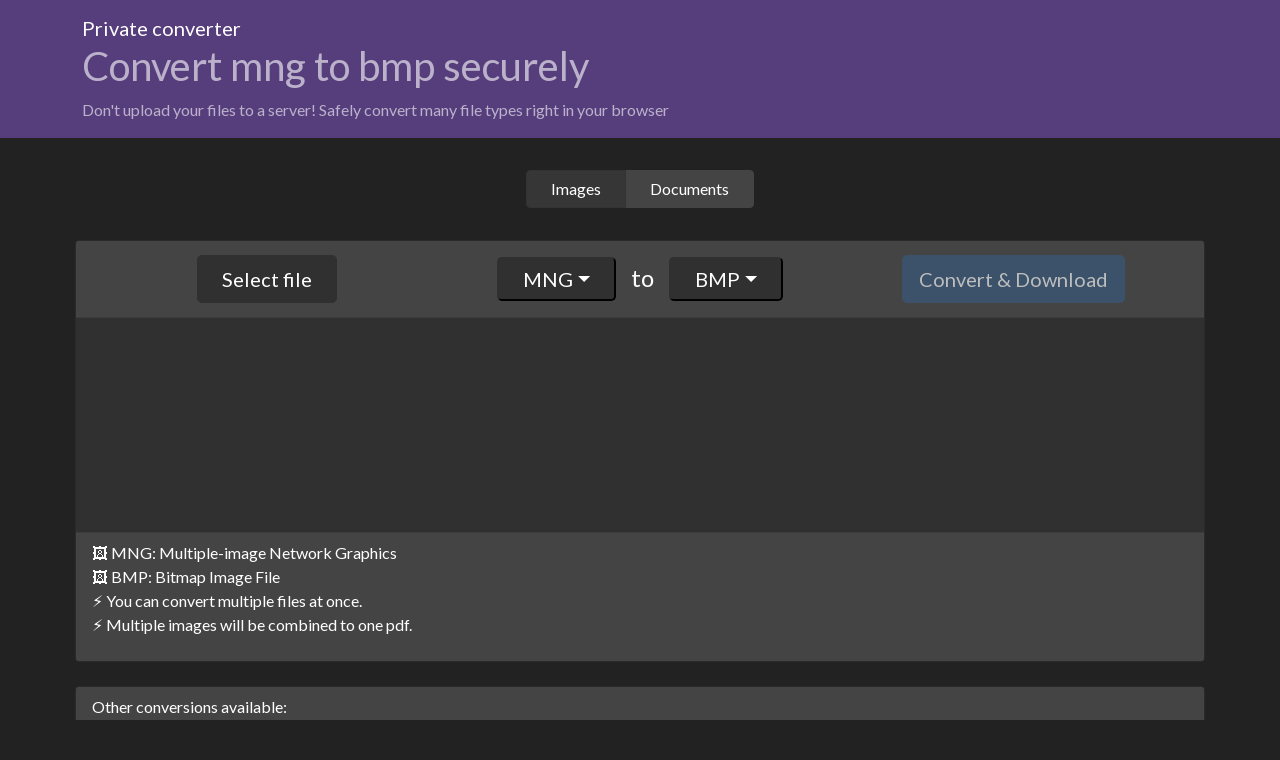

--- FILE ---
content_type: text/html
request_url: https://privateconvert.com/mng-to-bmp
body_size: 3063
content:
<!doctype html><html lang="en"><head><meta name="google-site-verification" content="hfyb9z9gVEPM2afsEXdiwI6eifsxD6OGJpYzxqxpeaQ" /><meta charset="utf-8"><meta name="viewport" content="width=device-width, initial-scale=1"><link href="index.7ce5c6e1.css" rel="stylesheet"><link rel="stylesheet" href="https://cdn.jsdelivr.net/npm/bootstrap-icons@1.3.0/font/bootstrap-icons.css"><link rel="icon" href="data:image/svg+xml,<svg xmlns=%22http://www.w3.org/2000/svg%22 viewBox=%220 0 100 100%22><text y=%22.9em%22 font-size=%2290%22>🔄</text></svg>"><title>Private converter</title><meta name="description" content="Private and secure file convertion. Many image, document and CAD file formats can be converted offline without needing to upload."><meta name="keywords" content="converter,safe,tool,online,offline"><style>#dropzone{border:1px dashed transparent}#dropzone:hover{border:1px dashed #339}@media (max-width:979px){body{padding-top:0}}</style><script defer data-domain="privateconvert.com" src="https://a.privateconvert.com/js/plausible.js"></script><script type="text/javascript">function UpdatePageMeta(e,t,o){let n="",i="",r="converter,safe,tool,online,offline",a="Convert images, documents and more.";null==t?(n="The secure "+e+" converter",i="Safely convert "+e+" file types securely, on your computer without uploading risks.",r=e+","+r):null==o?(n="The safe "+t+" converter",i="Safely convert "+t+" files securely on your computer without uploading risks.",r=t+",safe,"+r,a="Convert "+t+" files right in your browser"):(n="Convert securely from "+t+" to "+o,i="Safely convert files from "+t+" to "+o+" without uploading risks.",r=t+","+o+","+r,a="Convert "+t+" to "+o+" securely"),document.title!=n&&(document.title=n),document.querySelector('meta[name="description"]').setAttribute("content",i),document.querySelector('meta[name="keywords"]').setAttribute("content",r);let l=document.getElementById("action");null!=l&&(l.innerHTML=a)}function UpdatePageMeta_onStart(){let e=window.location.pathname;0===e.indexOf("/")&&(e=e.substring(1)),e=e.split("/").pop();let t=e.split("-");if(fromExt=void 0,toExt=void 0,t.length<2)return void UpdatePageMeta("Images",void 0,void 0);if(3==t.length)return void UpdatePageMeta(void 0,t[0],t[2]);let o=["Image","Document","CAD"],n=["Images","Documents","CAD"];if(o.includes(t[0])){UpdatePageMeta(n[o.indexOf(t[0])],void 0,void 0)}else UpdatePageMeta(void 0,t[0],void 0)}UpdatePageMeta_onStart();</script></head><body> <nav class="navbar navbar-dark navbar-expand-md sticky-top" style="background-color:#563d7c"> <div class="container-fluid"> <div class="container navbar-wrapper"> <a class="h1 navbar-brand" href="/">Private converter</a> <span class="navbar-text"> <h2 id="action">Convert images, documents and more.</h2> Don't upload your files to a server! Safely convert many file types right in your browser </span> <br> </div> </div> </nav> <div class="align-items-center container" style="min-height:200px;max-width:1154px;"> <div class="mt-3 row"> <div class="align-items-center col-md-12 d-flex justify-content-center"> <div class="btn-group mb-3 mt-3" role="group" aria-label="Basic radio toggle button group"> <input id="chkImages" type="radio" class="btn-check" name="btnradio" autocomplete="off" onchange="app.setTypeandReset('Images');" checked> <label class="btn btn-secondary px-4" for="chkImages">Images  </label> <input id="chkDocuments" type="radio" class="btn-check" name="btnradio" autocomplete="off" onchange="app.setTypeandReset('Documents');"> <label class="btn btn-secondary px-4" for="chkDocuments">Documents  </label> <input id="chkCAD" type="radio" class="btn-check" name="btnradio" autocomplete="off" onchange="app.setTypeandReset('CAD');"> <label class="btn btn-secondary px-4" for="chkCAD">CAD</label> </div> </div> </div> <div id="card1" class="card mb-4 mt-3"> <div class="card-header h4"> <div class="align-items-center d-flex justify-content-between row"> <div class="col-md-4 d-flex justify-content-around"> <label class="btn btn-dark btn-lg px-4">Select file<input id="fileinput" onchange="app.fileSelected();" type="file" hidden></label> </div> <div class="col-md-4 d-flex justify-content-around my-2"> <div class="align-middle">  <div class="d-inline dropdown"> <button class="btn-dark btn-lg dropdown-toggle px-4" type="button" id="fromButton" data-bs-toggle="dropdown" aria-expanded="false"> </button> <ul id="fromList" class="dropdown-menu" aria-labelledby="fromButton"> </ul> </div> &nbsp to &nbsp <div class="d-inline dropdown"> <button class="btn-dark btn-lg dropdown-toggle px-4" type="button" id="toButton" data-bs-toggle="dropdown" aria-expanded="false"> </button> <ul id="toList" class="dropdown-menu" aria-labelledby="toButton"> </ul> </div> </div> </div> <div class="col-md-4 d-flex justify-content-around"> <div><label id="convertButton" class="btn btn-lg btn-primary disabled" onclick="app.convert();">Convert & Download</label></div> </div> </div>  </div> <div class="card-body" id="dropzone"> <div class="row"> <div class="col-md-5"> <div class="preview" id="previewdiv"><img id="preview" class="rounded"></div> <ul id="filelist" class="list-group"> </ul> </div> <div class="col-md-4"> <div id="mapid" style="height:180px;"></div> </div> <div class="col-md-2">  </div> </div> <div id="progressbar" class="mt-3 progress" style="display:none;"> <div id="progressbarV" class="progress-bar" role="progressbar" aria-valuenow="0" aria-valuemin="0" aria-valuemax="100" style="transition:width .1s ease;"></div> </div> </div> <div class="card-footer"> <div id="lblErrors"></div> <div id="lblFromDesc"></div> <div id="lblToDesc"></div> <div id="lblInstructions"><ul class="list-unstyled"><li>⚡ You can convert multiple files at once.</li> <li>⚡ Multiple images will be combined to one pdf.</li></ul> </div> </div> </div>  <div class="card"> <div class="card-header"> Other conversions available: </div> <div class="card-body"> <ul id="infoList" class="card-columns list-unstyled"> </ul> </div> </div> <div class="container-fluid"> <div class="bg-dark row text-white"> <div class="col-md-6"> <div class="container-fluid"> <br> <b><i class="bi bi-shield-fill-check"></i> Secure </b><br> No data leaves your computer ever. Everything happens locally. <br> Read more in our <a href="privacy.html">Privacy Policy</a>.<br> <br> </div> </div> <div class="col-md-6"> <div class="container-fluid text-white"> <br> <b><i class="bi bi-star-fill"></i> High Quality </b><br> We try our best to make the convertion as good as possible.<br> </div> </div> </div> <div class="bg-dark row text-white"> <div class="col-md-6"> <div class="container-fluid"> <br> <b><i class="bi bi-hand-thumbs-up-fill"></i> Easy </b><br> You can drag and drop multiple files in the box to quickly convert them.<br> <br> </div> </div> <div class="col-md-6"> <div class="container-fluid text-white"> <br> <b><i class="bi bi-cpu-fill"></i> All platforms supported </b><br> The converters are all browser based. You can use them without downloading tools in a Windows, Mac, Linux or mobile OS.<br> </div> </div> </div> <div class="bg-dark row text-white"> </div> </div> <br> <br> <br> <br> <br> </div> <footer class="footer mt-auto py-3"> <div class="container"> <a href="/cdn-cgi/l/email-protection#03776b66746661656c716e28736043646e626a6f2d606c6e">email</a><br><br> </div> </footer>   <script data-cfasync="false" src="/cdn-cgi/scripts/5c5dd728/cloudflare-static/email-decode.min.js"></script><script type="text/javascript">window.devmode="localhost"==window.location.hostname,window.devmode||(document.getElementsByClassName("footer")[0].style.visibility="hidden",document.getElementById("chkCAD").nextElementSibling.style.visibility="hidden",document.querySelector('label[for="chkCAD"]').remove(),document.querySelector("#chkCAD").remove());</script>  <script src="https://cdn.jsdelivr.net/npm/bootstrap@5.0.0-beta1/dist/js/bootstrap.bundle.min.js" integrity="sha384-ygbV9kiqUc6oa4msXn9868pTtWMgiQaeYH7/t7LECLbyPA2x65Kgf80OJFdroafW" crossorigin></script>   <script src="index.17482443.js" defer></script>           <noscript>JavaScript is disabled. Please enable JavaScript to use this application.</noscript> <script defer src="https://static.cloudflareinsights.com/beacon.min.js/vcd15cbe7772f49c399c6a5babf22c1241717689176015" integrity="sha512-ZpsOmlRQV6y907TI0dKBHq9Md29nnaEIPlkf84rnaERnq6zvWvPUqr2ft8M1aS28oN72PdrCzSjY4U6VaAw1EQ==" data-cf-beacon='{"version":"2024.11.0","token":"ee10531f4f2e495eb9e3ed88ef0c8627","r":1,"server_timing":{"name":{"cfCacheStatus":true,"cfEdge":true,"cfExtPri":true,"cfL4":true,"cfOrigin":true,"cfSpeedBrain":true},"location_startswith":null}}' crossorigin="anonymous"></script>
</body></html>